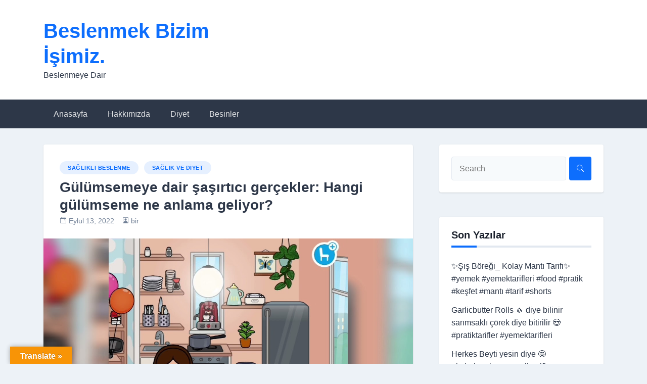

--- FILE ---
content_type: text/html; charset=UTF-8
request_url: https://birbeslenme.com/gulumsemeye-dair-sasirtici-gercekler-hangi-gulumseme-ne-anlama-geliyor/
body_size: 19068
content:
<!doctype html><html lang="tr" prefix="og: https://ogp.me/ns#"><head><script data-no-optimize="1">var litespeed_docref=sessionStorage.getItem("litespeed_docref");litespeed_docref&&(Object.defineProperty(document,"referrer",{get:function(){return litespeed_docref}}),sessionStorage.removeItem("litespeed_docref"));</script> <meta charset="UTF-8"><meta name="viewport" content="width=device-width, initial-scale=1"><link rel="profile" href="https://gmpg.org/xfn/11"><title>Gülümsemeye dair şaşırtıcı gerçekler: Hangi gülümseme ne anlama geliyor? - Beslenmek Bizim İşimiz.</title><meta name="description" content="Vücut dili kullanımının en belirgin özelliklerinden olan gülümsemenin farklı çeşitleri, altında farklı anlamlar barındırıyor. Tıpkı hissederek gülümsemenin ve"/><meta name="robots" content="index, follow, max-snippet:-1, max-video-preview:-1, max-image-preview:large"/><link rel="canonical" href="https://birbeslenme.com/gulumsemeye-dair-sasirtici-gercekler-hangi-gulumseme-ne-anlama-geliyor/" /><meta property="og:locale" content="tr_TR" /><meta property="og:type" content="article" /><meta property="og:title" content="Gülümsemeye dair şaşırtıcı gerçekler: Hangi gülümseme ne anlama geliyor? - Beslenmek Bizim İşimiz." /><meta property="og:description" content="Vücut dili kullanımının en belirgin özelliklerinden olan gülümsemenin farklı çeşitleri, altında farklı anlamlar barındırıyor. Tıpkı hissederek gülümsemenin ve" /><meta property="og:url" content="https://birbeslenme.com/gulumsemeye-dair-sasirtici-gercekler-hangi-gulumseme-ne-anlama-geliyor/" /><meta property="og:site_name" content="Beslenmek Bizim İşimiz." /><meta property="article:tag" content="Gülümsemeye dair şaşırtıcı gerçekler: Hangi gülümseme ne anlama geliyor?" /><meta property="article:section" content="Sağlıklı Beslenme" /><meta property="og:updated_time" content="2022-09-14T11:11:29+00:00" /><meta property="og:image" content="https://birbeslenme.com/wp-content/uploads/2021/11/yemek-tarifleri-xYBIbcJGudk.jpg" /><meta property="og:image:secure_url" content="https://birbeslenme.com/wp-content/uploads/2021/11/yemek-tarifleri-xYBIbcJGudk.jpg" /><meta property="og:image:width" content="1280" /><meta property="og:image:height" content="720" /><meta property="og:image:alt" content="yemek tarifleri" /><meta property="og:image:type" content="image/jpeg" /><meta property="article:published_time" content="2022-09-13T22:29:34+00:00" /><meta property="article:modified_time" content="2022-09-14T11:11:29+00:00" /><meta name="twitter:card" content="summary_large_image" /><meta name="twitter:title" content="Gülümsemeye dair şaşırtıcı gerçekler: Hangi gülümseme ne anlama geliyor? - Beslenmek Bizim İşimiz." /><meta name="twitter:description" content="Vücut dili kullanımının en belirgin özelliklerinden olan gülümsemenin farklı çeşitleri, altında farklı anlamlar barındırıyor. Tıpkı hissederek gülümsemenin ve" /><meta name="twitter:image" content="https://birbeslenme.com/wp-content/uploads/2021/11/yemek-tarifleri-xYBIbcJGudk.jpg" /><meta name="twitter:label1" content="Yazan" /><meta name="twitter:data1" content="bir" /><meta name="twitter:label2" content="Okuma süresi" /><meta name="twitter:data2" content="1 dakika" /> <script type="application/ld+json" class="rank-math-schema">{"@context":"https://schema.org","@graph":[{"@type":["Person","Organization"],"@id":"https://birbeslenme.com/#person","name":"bir"},{"@type":"WebSite","@id":"https://birbeslenme.com/#website","url":"https://birbeslenme.com","name":"bir","publisher":{"@id":"https://birbeslenme.com/#person"},"inLanguage":"tr"},{"@type":"ImageObject","@id":"https://birbeslenme.com/wp-content/uploads/2021/11/yemek-tarifleri-xYBIbcJGudk.jpg","url":"https://birbeslenme.com/wp-content/uploads/2021/11/yemek-tarifleri-xYBIbcJGudk.jpg","width":"1280","height":"720","caption":"yemek tarifleri","inLanguage":"tr"},{"@type":"WebPage","@id":"https://birbeslenme.com/gulumsemeye-dair-sasirtici-gercekler-hangi-gulumseme-ne-anlama-geliyor/#webpage","url":"https://birbeslenme.com/gulumsemeye-dair-sasirtici-gercekler-hangi-gulumseme-ne-anlama-geliyor/","name":"G\u00fcl\u00fcmsemeye dair \u015fa\u015f\u0131rt\u0131c\u0131 ger\u00e7ekler: Hangi g\u00fcl\u00fcmseme ne anlama geliyor? - Beslenmek Bizim \u0130\u015fimiz.","datePublished":"2022-09-13T22:29:34+00:00","dateModified":"2022-09-14T11:11:29+00:00","isPartOf":{"@id":"https://birbeslenme.com/#website"},"primaryImageOfPage":{"@id":"https://birbeslenme.com/wp-content/uploads/2021/11/yemek-tarifleri-xYBIbcJGudk.jpg"},"inLanguage":"tr"},{"@type":"Person","@id":"https://birbeslenme.com/author/bir/","name":"bir","url":"https://birbeslenme.com/author/bir/","image":{"@type":"ImageObject","@id":"https://birbeslenme.com/wp-content/litespeed/avatar/95938064ebc2853d75b449ba9561777f.jpg?ver=1768942447","url":"https://birbeslenme.com/wp-content/litespeed/avatar/95938064ebc2853d75b449ba9561777f.jpg?ver=1768942447","caption":"bir","inLanguage":"tr"}},{"@type":"BlogPosting","headline":"G\u00fcl\u00fcmsemeye dair \u015fa\u015f\u0131rt\u0131c\u0131 ger\u00e7ekler: Hangi g\u00fcl\u00fcmseme ne anlama geliyor? - Beslenmek Bizim \u0130\u015fimiz.","keywords":"G\u00fcl\u00fcmsemeye dair \u015fa\u015f\u0131rt\u0131c\u0131 ger\u00e7ekler: Hangi g\u00fcl\u00fcmseme ne anlama geliyor?","datePublished":"2022-09-13T22:29:34+00:00","dateModified":"2022-09-14T11:11:29+00:00","articleSection":"Sa\u011fl\u0131k ve Diyet, Sa\u011fl\u0131kl\u0131 Beslenme","author":{"@id":"https://birbeslenme.com/author/bir/","name":"bir"},"publisher":{"@id":"https://birbeslenme.com/#person"},"description":"V\u00fccut dili kullan\u0131m\u0131n\u0131n en belirgin \u00f6zelliklerinden olan g\u00fcl\u00fcmsemenin farkl\u0131 \u00e7e\u015fitleri, alt\u0131nda farkl\u0131 anlamlar bar\u0131nd\u0131r\u0131yor. T\u0131pk\u0131 hissederek g\u00fcl\u00fcmsemenin ve","name":"G\u00fcl\u00fcmsemeye dair \u015fa\u015f\u0131rt\u0131c\u0131 ger\u00e7ekler: Hangi g\u00fcl\u00fcmseme ne anlama geliyor? - Beslenmek Bizim \u0130\u015fimiz.","@id":"https://birbeslenme.com/gulumsemeye-dair-sasirtici-gercekler-hangi-gulumseme-ne-anlama-geliyor/#richSnippet","isPartOf":{"@id":"https://birbeslenme.com/gulumsemeye-dair-sasirtici-gercekler-hangi-gulumseme-ne-anlama-geliyor/#webpage"},"image":{"@id":"https://birbeslenme.com/wp-content/uploads/2021/11/yemek-tarifleri-xYBIbcJGudk.jpg"},"inLanguage":"tr","mainEntityOfPage":{"@id":"https://birbeslenme.com/gulumsemeye-dair-sasirtici-gercekler-hangi-gulumseme-ne-anlama-geliyor/#webpage"}}]}</script> <link rel='dns-prefetch' href='//static.addtoany.com' /><link rel='dns-prefetch' href='//translate.google.com' /><link rel='dns-prefetch' href='//www.googletagmanager.com' /><link rel='dns-prefetch' href='//fonts.googleapis.com' /><link rel='dns-prefetch' href='//pagead2.googlesyndication.com' /><link rel="alternate" type="application/rss+xml" title="Beslenmek Bizim İşimiz. &raquo; akışı" href="https://birbeslenme.com/feed/" /><link rel="alternate" type="application/rss+xml" title="Beslenmek Bizim İşimiz. &raquo; yorum akışı" href="https://birbeslenme.com/comments/feed/" /><link rel="alternate" type="application/rss+xml" title="Beslenmek Bizim İşimiz. &raquo; Gülümsemeye dair şaşırtıcı gerçekler: Hangi gülümseme ne anlama geliyor? yorum akışı" href="https://birbeslenme.com/gulumsemeye-dair-sasirtici-gercekler-hangi-gulumseme-ne-anlama-geliyor/feed/" /><link rel="alternate" title="oEmbed (JSON)" type="application/json+oembed" href="https://birbeslenme.com/wp-json/oembed/1.0/embed?url=https%3A%2F%2Fbirbeslenme.com%2Fgulumsemeye-dair-sasirtici-gercekler-hangi-gulumseme-ne-anlama-geliyor%2F" /><link rel="alternate" title="oEmbed (XML)" type="text/xml+oembed" href="https://birbeslenme.com/wp-json/oembed/1.0/embed?url=https%3A%2F%2Fbirbeslenme.com%2Fgulumsemeye-dair-sasirtici-gercekler-hangi-gulumseme-ne-anlama-geliyor%2F&#038;format=xml" />
<script id="birbe-ready" type="litespeed/javascript">window.advanced_ads_ready=function(e,a){a=a||"complete";var d=function(e){return"interactive"===a?"loading"!==e:"complete"===e};d(document.readyState)?e():document.addEventListener("readystatechange",(function(a){d(a.target.readyState)&&e()}),{once:"interactive"===a})},window.advanced_ads_ready_queue=window.advanced_ads_ready_queue||[]</script> <style id='wp-img-auto-sizes-contain-inline-css'>img:is([sizes=auto i],[sizes^="auto," i]){contain-intrinsic-size:3000px 1500px}
/*# sourceURL=wp-img-auto-sizes-contain-inline-css */</style><link data-optimized="2" rel="stylesheet" href="https://birbeslenme.com/wp-content/litespeed/css/bb756153981ee1320df86f0ea6296a05.css?ver=db461" /><style id='wp-block-image-inline-css'>.wp-block-image>a,.wp-block-image>figure>a{display:inline-block}.wp-block-image img{box-sizing:border-box;height:auto;max-width:100%;vertical-align:bottom}@media not (prefers-reduced-motion){.wp-block-image img.hide{visibility:hidden}.wp-block-image img.show{animation:show-content-image .4s}}.wp-block-image[style*=border-radius] img,.wp-block-image[style*=border-radius]>a{border-radius:inherit}.wp-block-image.has-custom-border img{box-sizing:border-box}.wp-block-image.aligncenter{text-align:center}.wp-block-image.alignfull>a,.wp-block-image.alignwide>a{width:100%}.wp-block-image.alignfull img,.wp-block-image.alignwide img{height:auto;width:100%}.wp-block-image .aligncenter,.wp-block-image .alignleft,.wp-block-image .alignright,.wp-block-image.aligncenter,.wp-block-image.alignleft,.wp-block-image.alignright{display:table}.wp-block-image .aligncenter>figcaption,.wp-block-image .alignleft>figcaption,.wp-block-image .alignright>figcaption,.wp-block-image.aligncenter>figcaption,.wp-block-image.alignleft>figcaption,.wp-block-image.alignright>figcaption{caption-side:bottom;display:table-caption}.wp-block-image .alignleft{float:left;margin:.5em 1em .5em 0}.wp-block-image .alignright{float:right;margin:.5em 0 .5em 1em}.wp-block-image .aligncenter{margin-left:auto;margin-right:auto}.wp-block-image :where(figcaption){margin-bottom:1em;margin-top:.5em}.wp-block-image.is-style-circle-mask img{border-radius:9999px}@supports ((-webkit-mask-image:none) or (mask-image:none)) or (-webkit-mask-image:none){.wp-block-image.is-style-circle-mask img{border-radius:0;-webkit-mask-image:url('data:image/svg+xml;utf8,<svg viewBox="0 0 100 100" xmlns="http://www.w3.org/2000/svg"><circle cx="50" cy="50" r="50"/></svg>');mask-image:url('data:image/svg+xml;utf8,<svg viewBox="0 0 100 100" xmlns="http://www.w3.org/2000/svg"><circle cx="50" cy="50" r="50"/></svg>');mask-mode:alpha;-webkit-mask-position:center;mask-position:center;-webkit-mask-repeat:no-repeat;mask-repeat:no-repeat;-webkit-mask-size:contain;mask-size:contain}}:root :where(.wp-block-image.is-style-rounded img,.wp-block-image .is-style-rounded img){border-radius:9999px}.wp-block-image figure{margin:0}.wp-lightbox-container{display:flex;flex-direction:column;position:relative}.wp-lightbox-container img{cursor:zoom-in}.wp-lightbox-container img:hover+button{opacity:1}.wp-lightbox-container button{align-items:center;backdrop-filter:blur(16px) saturate(180%);background-color:#5a5a5a40;border:none;border-radius:4px;cursor:zoom-in;display:flex;height:20px;justify-content:center;opacity:0;padding:0;position:absolute;right:16px;text-align:center;top:16px;width:20px;z-index:100}@media not (prefers-reduced-motion){.wp-lightbox-container button{transition:opacity .2s ease}}.wp-lightbox-container button:focus-visible{outline:3px auto #5a5a5a40;outline:3px auto -webkit-focus-ring-color;outline-offset:3px}.wp-lightbox-container button:hover{cursor:pointer;opacity:1}.wp-lightbox-container button:focus{opacity:1}.wp-lightbox-container button:focus,.wp-lightbox-container button:hover,.wp-lightbox-container button:not(:hover):not(:active):not(.has-background){background-color:#5a5a5a40;border:none}.wp-lightbox-overlay{box-sizing:border-box;cursor:zoom-out;height:100vh;left:0;overflow:hidden;position:fixed;top:0;visibility:hidden;width:100%;z-index:100000}.wp-lightbox-overlay .close-button{align-items:center;cursor:pointer;display:flex;justify-content:center;min-height:40px;min-width:40px;padding:0;position:absolute;right:calc(env(safe-area-inset-right) + 16px);top:calc(env(safe-area-inset-top) + 16px);z-index:5000000}.wp-lightbox-overlay .close-button:focus,.wp-lightbox-overlay .close-button:hover,.wp-lightbox-overlay .close-button:not(:hover):not(:active):not(.has-background){background:none;border:none}.wp-lightbox-overlay .lightbox-image-container{height:var(--wp--lightbox-container-height);left:50%;overflow:hidden;position:absolute;top:50%;transform:translate(-50%,-50%);transform-origin:top left;width:var(--wp--lightbox-container-width);z-index:9999999999}.wp-lightbox-overlay .wp-block-image{align-items:center;box-sizing:border-box;display:flex;height:100%;justify-content:center;margin:0;position:relative;transform-origin:0 0;width:100%;z-index:3000000}.wp-lightbox-overlay .wp-block-image img{height:var(--wp--lightbox-image-height);min-height:var(--wp--lightbox-image-height);min-width:var(--wp--lightbox-image-width);width:var(--wp--lightbox-image-width)}.wp-lightbox-overlay .wp-block-image figcaption{display:none}.wp-lightbox-overlay button{background:none;border:none}.wp-lightbox-overlay .scrim{background-color:#fff;height:100%;opacity:.9;position:absolute;width:100%;z-index:2000000}.wp-lightbox-overlay.active{visibility:visible}@media not (prefers-reduced-motion){.wp-lightbox-overlay.active{animation:turn-on-visibility .25s both}.wp-lightbox-overlay.active img{animation:turn-on-visibility .35s both}.wp-lightbox-overlay.show-closing-animation:not(.active){animation:turn-off-visibility .35s both}.wp-lightbox-overlay.show-closing-animation:not(.active) img{animation:turn-off-visibility .25s both}.wp-lightbox-overlay.zoom.active{animation:none;opacity:1;visibility:visible}.wp-lightbox-overlay.zoom.active .lightbox-image-container{animation:lightbox-zoom-in .4s}.wp-lightbox-overlay.zoom.active .lightbox-image-container img{animation:none}.wp-lightbox-overlay.zoom.active .scrim{animation:turn-on-visibility .4s forwards}.wp-lightbox-overlay.zoom.show-closing-animation:not(.active){animation:none}.wp-lightbox-overlay.zoom.show-closing-animation:not(.active) .lightbox-image-container{animation:lightbox-zoom-out .4s}.wp-lightbox-overlay.zoom.show-closing-animation:not(.active) .lightbox-image-container img{animation:none}.wp-lightbox-overlay.zoom.show-closing-animation:not(.active) .scrim{animation:turn-off-visibility .4s forwards}}@keyframes show-content-image{0%{visibility:hidden}99%{visibility:hidden}to{visibility:visible}}@keyframes turn-on-visibility{0%{opacity:0}to{opacity:1}}@keyframes turn-off-visibility{0%{opacity:1;visibility:visible}99%{opacity:0;visibility:visible}to{opacity:0;visibility:hidden}}@keyframes lightbox-zoom-in{0%{transform:translate(calc((-100vw + var(--wp--lightbox-scrollbar-width))/2 + var(--wp--lightbox-initial-left-position)),calc(-50vh + var(--wp--lightbox-initial-top-position))) scale(var(--wp--lightbox-scale))}to{transform:translate(-50%,-50%) scale(1)}}@keyframes lightbox-zoom-out{0%{transform:translate(-50%,-50%) scale(1);visibility:visible}99%{visibility:visible}to{transform:translate(calc((-100vw + var(--wp--lightbox-scrollbar-width))/2 + var(--wp--lightbox-initial-left-position)),calc(-50vh + var(--wp--lightbox-initial-top-position))) scale(var(--wp--lightbox-scale));visibility:hidden}}
/*# sourceURL=https://birbeslenme.com/wp-includes/blocks/image/style.min.css */</style><style id='global-styles-inline-css'>:root{--wp--preset--aspect-ratio--square: 1;--wp--preset--aspect-ratio--4-3: 4/3;--wp--preset--aspect-ratio--3-4: 3/4;--wp--preset--aspect-ratio--3-2: 3/2;--wp--preset--aspect-ratio--2-3: 2/3;--wp--preset--aspect-ratio--16-9: 16/9;--wp--preset--aspect-ratio--9-16: 9/16;--wp--preset--color--black: #000000;--wp--preset--color--cyan-bluish-gray: #abb8c3;--wp--preset--color--white: #ffffff;--wp--preset--color--pale-pink: #f78da7;--wp--preset--color--vivid-red: #cf2e2e;--wp--preset--color--luminous-vivid-orange: #ff6900;--wp--preset--color--luminous-vivid-amber: #fcb900;--wp--preset--color--light-green-cyan: #7bdcb5;--wp--preset--color--vivid-green-cyan: #00d084;--wp--preset--color--pale-cyan-blue: #8ed1fc;--wp--preset--color--vivid-cyan-blue: #0693e3;--wp--preset--color--vivid-purple: #9b51e0;--wp--preset--gradient--vivid-cyan-blue-to-vivid-purple: linear-gradient(135deg,rgb(6,147,227) 0%,rgb(155,81,224) 100%);--wp--preset--gradient--light-green-cyan-to-vivid-green-cyan: linear-gradient(135deg,rgb(122,220,180) 0%,rgb(0,208,130) 100%);--wp--preset--gradient--luminous-vivid-amber-to-luminous-vivid-orange: linear-gradient(135deg,rgb(252,185,0) 0%,rgb(255,105,0) 100%);--wp--preset--gradient--luminous-vivid-orange-to-vivid-red: linear-gradient(135deg,rgb(255,105,0) 0%,rgb(207,46,46) 100%);--wp--preset--gradient--very-light-gray-to-cyan-bluish-gray: linear-gradient(135deg,rgb(238,238,238) 0%,rgb(169,184,195) 100%);--wp--preset--gradient--cool-to-warm-spectrum: linear-gradient(135deg,rgb(74,234,220) 0%,rgb(151,120,209) 20%,rgb(207,42,186) 40%,rgb(238,44,130) 60%,rgb(251,105,98) 80%,rgb(254,248,76) 100%);--wp--preset--gradient--blush-light-purple: linear-gradient(135deg,rgb(255,206,236) 0%,rgb(152,150,240) 100%);--wp--preset--gradient--blush-bordeaux: linear-gradient(135deg,rgb(254,205,165) 0%,rgb(254,45,45) 50%,rgb(107,0,62) 100%);--wp--preset--gradient--luminous-dusk: linear-gradient(135deg,rgb(255,203,112) 0%,rgb(199,81,192) 50%,rgb(65,88,208) 100%);--wp--preset--gradient--pale-ocean: linear-gradient(135deg,rgb(255,245,203) 0%,rgb(182,227,212) 50%,rgb(51,167,181) 100%);--wp--preset--gradient--electric-grass: linear-gradient(135deg,rgb(202,248,128) 0%,rgb(113,206,126) 100%);--wp--preset--gradient--midnight: linear-gradient(135deg,rgb(2,3,129) 0%,rgb(40,116,252) 100%);--wp--preset--font-size--small: 13px;--wp--preset--font-size--medium: 20px;--wp--preset--font-size--large: 36px;--wp--preset--font-size--x-large: 42px;--wp--preset--spacing--20: 0.44rem;--wp--preset--spacing--30: 0.67rem;--wp--preset--spacing--40: 1rem;--wp--preset--spacing--50: 1.5rem;--wp--preset--spacing--60: 2.25rem;--wp--preset--spacing--70: 3.38rem;--wp--preset--spacing--80: 5.06rem;--wp--preset--shadow--natural: 6px 6px 9px rgba(0, 0, 0, 0.2);--wp--preset--shadow--deep: 12px 12px 50px rgba(0, 0, 0, 0.4);--wp--preset--shadow--sharp: 6px 6px 0px rgba(0, 0, 0, 0.2);--wp--preset--shadow--outlined: 6px 6px 0px -3px rgb(255, 255, 255), 6px 6px rgb(0, 0, 0);--wp--preset--shadow--crisp: 6px 6px 0px rgb(0, 0, 0);}:where(.is-layout-flex){gap: 0.5em;}:where(.is-layout-grid){gap: 0.5em;}body .is-layout-flex{display: flex;}.is-layout-flex{flex-wrap: wrap;align-items: center;}.is-layout-flex > :is(*, div){margin: 0;}body .is-layout-grid{display: grid;}.is-layout-grid > :is(*, div){margin: 0;}:where(.wp-block-columns.is-layout-flex){gap: 2em;}:where(.wp-block-columns.is-layout-grid){gap: 2em;}:where(.wp-block-post-template.is-layout-flex){gap: 1.25em;}:where(.wp-block-post-template.is-layout-grid){gap: 1.25em;}.has-black-color{color: var(--wp--preset--color--black) !important;}.has-cyan-bluish-gray-color{color: var(--wp--preset--color--cyan-bluish-gray) !important;}.has-white-color{color: var(--wp--preset--color--white) !important;}.has-pale-pink-color{color: var(--wp--preset--color--pale-pink) !important;}.has-vivid-red-color{color: var(--wp--preset--color--vivid-red) !important;}.has-luminous-vivid-orange-color{color: var(--wp--preset--color--luminous-vivid-orange) !important;}.has-luminous-vivid-amber-color{color: var(--wp--preset--color--luminous-vivid-amber) !important;}.has-light-green-cyan-color{color: var(--wp--preset--color--light-green-cyan) !important;}.has-vivid-green-cyan-color{color: var(--wp--preset--color--vivid-green-cyan) !important;}.has-pale-cyan-blue-color{color: var(--wp--preset--color--pale-cyan-blue) !important;}.has-vivid-cyan-blue-color{color: var(--wp--preset--color--vivid-cyan-blue) !important;}.has-vivid-purple-color{color: var(--wp--preset--color--vivid-purple) !important;}.has-black-background-color{background-color: var(--wp--preset--color--black) !important;}.has-cyan-bluish-gray-background-color{background-color: var(--wp--preset--color--cyan-bluish-gray) !important;}.has-white-background-color{background-color: var(--wp--preset--color--white) !important;}.has-pale-pink-background-color{background-color: var(--wp--preset--color--pale-pink) !important;}.has-vivid-red-background-color{background-color: var(--wp--preset--color--vivid-red) !important;}.has-luminous-vivid-orange-background-color{background-color: var(--wp--preset--color--luminous-vivid-orange) !important;}.has-luminous-vivid-amber-background-color{background-color: var(--wp--preset--color--luminous-vivid-amber) !important;}.has-light-green-cyan-background-color{background-color: var(--wp--preset--color--light-green-cyan) !important;}.has-vivid-green-cyan-background-color{background-color: var(--wp--preset--color--vivid-green-cyan) !important;}.has-pale-cyan-blue-background-color{background-color: var(--wp--preset--color--pale-cyan-blue) !important;}.has-vivid-cyan-blue-background-color{background-color: var(--wp--preset--color--vivid-cyan-blue) !important;}.has-vivid-purple-background-color{background-color: var(--wp--preset--color--vivid-purple) !important;}.has-black-border-color{border-color: var(--wp--preset--color--black) !important;}.has-cyan-bluish-gray-border-color{border-color: var(--wp--preset--color--cyan-bluish-gray) !important;}.has-white-border-color{border-color: var(--wp--preset--color--white) !important;}.has-pale-pink-border-color{border-color: var(--wp--preset--color--pale-pink) !important;}.has-vivid-red-border-color{border-color: var(--wp--preset--color--vivid-red) !important;}.has-luminous-vivid-orange-border-color{border-color: var(--wp--preset--color--luminous-vivid-orange) !important;}.has-luminous-vivid-amber-border-color{border-color: var(--wp--preset--color--luminous-vivid-amber) !important;}.has-light-green-cyan-border-color{border-color: var(--wp--preset--color--light-green-cyan) !important;}.has-vivid-green-cyan-border-color{border-color: var(--wp--preset--color--vivid-green-cyan) !important;}.has-pale-cyan-blue-border-color{border-color: var(--wp--preset--color--pale-cyan-blue) !important;}.has-vivid-cyan-blue-border-color{border-color: var(--wp--preset--color--vivid-cyan-blue) !important;}.has-vivid-purple-border-color{border-color: var(--wp--preset--color--vivid-purple) !important;}.has-vivid-cyan-blue-to-vivid-purple-gradient-background{background: var(--wp--preset--gradient--vivid-cyan-blue-to-vivid-purple) !important;}.has-light-green-cyan-to-vivid-green-cyan-gradient-background{background: var(--wp--preset--gradient--light-green-cyan-to-vivid-green-cyan) !important;}.has-luminous-vivid-amber-to-luminous-vivid-orange-gradient-background{background: var(--wp--preset--gradient--luminous-vivid-amber-to-luminous-vivid-orange) !important;}.has-luminous-vivid-orange-to-vivid-red-gradient-background{background: var(--wp--preset--gradient--luminous-vivid-orange-to-vivid-red) !important;}.has-very-light-gray-to-cyan-bluish-gray-gradient-background{background: var(--wp--preset--gradient--very-light-gray-to-cyan-bluish-gray) !important;}.has-cool-to-warm-spectrum-gradient-background{background: var(--wp--preset--gradient--cool-to-warm-spectrum) !important;}.has-blush-light-purple-gradient-background{background: var(--wp--preset--gradient--blush-light-purple) !important;}.has-blush-bordeaux-gradient-background{background: var(--wp--preset--gradient--blush-bordeaux) !important;}.has-luminous-dusk-gradient-background{background: var(--wp--preset--gradient--luminous-dusk) !important;}.has-pale-ocean-gradient-background{background: var(--wp--preset--gradient--pale-ocean) !important;}.has-electric-grass-gradient-background{background: var(--wp--preset--gradient--electric-grass) !important;}.has-midnight-gradient-background{background: var(--wp--preset--gradient--midnight) !important;}.has-small-font-size{font-size: var(--wp--preset--font-size--small) !important;}.has-medium-font-size{font-size: var(--wp--preset--font-size--medium) !important;}.has-large-font-size{font-size: var(--wp--preset--font-size--large) !important;}.has-x-large-font-size{font-size: var(--wp--preset--font-size--x-large) !important;}
/*# sourceURL=global-styles-inline-css */</style><style id='classic-theme-styles-inline-css'>/*! This file is auto-generated */
.wp-block-button__link{color:#fff;background-color:#32373c;border-radius:9999px;box-shadow:none;text-decoration:none;padding:calc(.667em + 2px) calc(1.333em + 2px);font-size:1.125em}.wp-block-file__button{background:#32373c;color:#fff;text-decoration:none}
/*# sourceURL=/wp-includes/css/classic-themes.min.css */</style> <script type="litespeed/javascript" data-src="https://birbeslenme.com/wp-includes/js/jquery/jquery.min.js" id="jquery-core-js"></script> <script id="addtoany-core-js-before" type="litespeed/javascript">window.a2a_config=window.a2a_config||{};a2a_config.callbacks=[];a2a_config.overlays=[];a2a_config.templates={};a2a_localize={Share:"Share",Save:"Save",Subscribe:"Subscribe",Email:"Email",Bookmark:"Bookmark",ShowAll:"Show all",ShowLess:"Show less",FindServices:"Find service(s)",FindAnyServiceToAddTo:"Instantly find any service to add to",PoweredBy:"Powered by",ShareViaEmail:"Share via email",SubscribeViaEmail:"Subscribe via email",BookmarkInYourBrowser:"Bookmark in your browser",BookmarkInstructions:"Press Ctrl+D or \u2318+D to bookmark this page",AddToYourFavorites:"Add to your favorites",SendFromWebOrProgram:"Send from any email address or email program",EmailProgram:"Email program",More:"More&#8230;",ThanksForSharing:"Thanks for sharing!",ThanksForFollowing:"Thanks for following!"}</script> <script defer src="https://static.addtoany.com/menu/page.js" id="addtoany-core-js"></script> <script id="cookie-notice-front-js-before" type="litespeed/javascript">var cnArgs={"ajaxUrl":"https:\/\/birbeslenme.com\/wp-admin\/admin-ajax.php","nonce":"b3fd08e75e","hideEffect":"fade","position":"bottom","onScroll":!1,"onScrollOffset":100,"onClick":!1,"cookieName":"cookie_notice_accepted","cookieTime":2592000,"cookieTimeRejected":2592000,"globalCookie":!1,"redirection":!0,"cache":!0,"revokeCookies":!1,"revokeCookiesOpt":"automatic"}</script> 
 <script type="litespeed/javascript" data-src="https://www.googletagmanager.com/gtag/js?id=G-Y238J7FQFN" id="google_gtagjs-js"></script> <script id="google_gtagjs-js-after" type="litespeed/javascript">window.dataLayer=window.dataLayer||[];function gtag(){dataLayer.push(arguments)}
gtag("set","linker",{"domains":["birbeslenme.com"]});gtag("js",new Date());gtag("set","developer_id.dZTNiMT",!0);gtag("config","G-Y238J7FQFN")</script> <link rel="https://api.w.org/" href="https://birbeslenme.com/wp-json/" /><link rel="alternate" title="JSON" type="application/json" href="https://birbeslenme.com/wp-json/wp/v2/posts/2727" /><link rel="EditURI" type="application/rsd+xml" title="RSD" href="https://birbeslenme.com/xmlrpc.php?rsd" /><meta name="generator" content="WordPress 6.9" /><meta name="generator" content="Everest Forms 3.4.1" /><link rel='shortlink' href='https://birbeslenme.com/?p=2727' /><style>p.hello{font-size:12px;color:darkgray;}#google_language_translator,#flags{text-align:left;}#google_language_translator{clear:both;}#flags{width:165px;}#flags a{display:inline-block;margin-right:2px;}#google_language_translator{width:auto!important;}div.skiptranslate.goog-te-gadget{display:inline!important;}.goog-tooltip{display: none!important;}.goog-tooltip:hover{display: none!important;}.goog-text-highlight{background-color:transparent!important;border:none!important;box-shadow:none!important;}#google_language_translator{display:none;}#google_language_translator select.goog-te-combo{color:#32373c;}div.skiptranslate{display:none!important;}body{top:0px!important;}#goog-gt-{display:none!important;}font font{background-color:transparent!important;box-shadow:none!important;position:initial!important;}#glt-translate-trigger{left:20px;right:auto;}#glt-translate-trigger > span{color:#ffffff;}#glt-translate-trigger{background:#f89406;}.goog-te-gadget .goog-te-combo{width:100%;}</style><meta name="generator" content="Site Kit by Google 1.170.0" /><link rel="pingback" href="https://birbeslenme.com/xmlrpc.php"><meta name="google-adsense-platform-account" content="ca-host-pub-2644536267352236"><meta name="google-adsense-platform-domain" content="sitekit.withgoogle.com">
<style>.recentcomments a{display:inline !important;padding:0 !important;margin:0 !important;}</style> <script type="litespeed/javascript" data-src="https://pagead2.googlesyndication.com/pagead/js/adsbygoogle.js?client=ca-pub-3751617410279276&amp;host=ca-host-pub-2644536267352236" crossorigin="anonymous"></script>  <script  type="litespeed/javascript" data-src="https://pagead2.googlesyndication.com/pagead/js/adsbygoogle.js?client=ca-pub-3751617410279276" crossorigin="anonymous"></script><link rel="icon" href="https://birbeslenme.com/wp-content/uploads/2021/07/cropped-asi-32x32.jpg" sizes="32x32" /><link rel="icon" href="https://birbeslenme.com/wp-content/uploads/2021/07/cropped-asi-192x192.jpg" sizes="192x192" /><link rel="apple-touch-icon" href="https://birbeslenme.com/wp-content/uploads/2021/07/cropped-asi-180x180.jpg" /><meta name="msapplication-TileImage" content="https://birbeslenme.com/wp-content/uploads/2021/07/cropped-asi-270x270.jpg" /></head><body class="wp-singular post-template-default single single-post postid-2727 single-format-standard wp-theme-newsbook cookies-not-set everest-forms-no-js no-sidebar antialiased aa-prefix-birbe-"><div id="page" class="site">
<a class="skip-link screen-reader-text" href="#primary">Skip to content</a><header id="masthead" class="site-header"><div class="main-header-bar nb-header-design-1"><div class="container"><div class="row align-items-center site-header-row"><div class="col-md-4"><div class="site-branding"><p class="site-title"><a href="https://birbeslenme.com/" rel="home">Beslenmek Bizim İşimiz.</a></p><p class="site-description">Beslenmeye Dair</p></div></div><div class="col-md-8"></div></div></div></div></header><div class="main-header-nav-bar nb-header-design-1"><div class="container"><div class="row align-items-center primary-nav-row"><div class="col-md-12"><nav id="site-navigation" class="main-navigation">
<button class="menu-toggle" aria-controls="primary-menu" aria-expanded="false">Primary Menu</button><div class="menu-ana-container"><ul id="primary-menu" class="menu"><li id="menu-item-526" class="menu-item menu-item-type-custom menu-item-object-custom menu-item-526"><a href="/">Anasayfa</a></li><li id="menu-item-522" class="menu-item menu-item-type-post_type menu-item-object-page menu-item-has-children menu-item-522"><a href="https://birbeslenme.com/hakkimizda/">Hakkımızda</a><ul class="sub-menu"><li id="menu-item-523" class="menu-item menu-item-type-post_type menu-item-object-page menu-item-523"><a href="https://birbeslenme.com/iletisim/">İletişim</a></li><li id="menu-item-521" class="menu-item menu-item-type-post_type menu-item-object-page menu-item-privacy-policy menu-item-521"><a rel="privacy-policy" href="https://birbeslenme.com/privacy-policy/">Gizlilik Politikamız</a></li></ul></li><li id="menu-item-524" class="menu-item menu-item-type-taxonomy menu-item-object-category menu-item-524"><a href="https://birbeslenme.com/kat/diyet/">Diyet</a></li><li id="menu-item-525" class="menu-item menu-item-type-taxonomy menu-item-object-category menu-item-525"><a href="https://birbeslenme.com/kat/besinler/">Besinler</a></li></ul></div></nav></div></div></div></div><div id="main-content"><div class="container"><div class="row justify-content-center"><div class="col-md-8 content-area"><main id="primary" class="site-main"><article id="post-2727" class="nb-post-with-content post-2727 post type-post status-publish format-standard has-post-thumbnail hentry category-saglikli-beslenme category-saglik-ve-diyet tag-gulumsemeye-dair-sasirtici-gercekler-hangi-gulumseme-ne-anlama-geliyor"><div class="nb-card-content"><header class="entry-header">
<span class="cat-links"><a href="https://birbeslenme.com/kat/saglikli-beslenme/" rel="category tag">Sağlıklı Beslenme</a>&nbsp;<a href="https://birbeslenme.com/kat/saglik-ve-diyet/" rel="category tag">Sağlık ve Diyet</a></span><h1 class="entry-title">Gülümsemeye dair şaşırtıcı gerçekler: Hangi gülümseme ne anlama geliyor?</h1><div class="entry-meta">
<span class="posted-on"><svg width="1em" height="1em" viewBox="0 0 16 16" class="bi bi-calendar-event" fill="currentColor" xmlns="http://www.w3.org/2000/svg">
<path fill-rule="evenodd" d="M1 4v10a1 1 0 0 0 1 1h12a1 1 0 0 0 1-1V4H1zm1-3a2 2 0 0 0-2 2v11a2 2 0 0 0 2 2h12a2 2 0 0 0 2-2V3a2 2 0 0 0-2-2H2z"/>
<path fill-rule="evenodd" d="M3.5 0a.5.5 0 0 1 .5.5V1a.5.5 0 0 1-1 0V.5a.5.5 0 0 1 .5-.5zm9 0a.5.5 0 0 1 .5.5V1a.5.5 0 0 1-1 0V.5a.5.5 0 0 1 .5-.5z"/>
<rect width="2" height="2" x="11" y="6" rx=".5"/>
</svg><a href="https://birbeslenme.com/gulumsemeye-dair-sasirtici-gercekler-hangi-gulumseme-ne-anlama-geliyor/" rel="bookmark"><time class="entry-date published" datetime="2022-09-13T22:29:34+00:00">Eylül 13, 2022</time><time class="updated" datetime="2022-09-14T11:11:29+00:00">Eylül 14, 2022</time></a></span><span class="byline"><svg width="1em" height="1em" viewBox="0 0 16 16" class="bi bi-person-square" fill="currentColor" xmlns="http://www.w3.org/2000/svg">
<path fill-rule="evenodd" d="M14 1H2a1 1 0 0 0-1 1v12a1 1 0 0 0 1 1h12a1 1 0 0 0 1-1V2a1 1 0 0 0-1-1zM2 0a2 2 0 0 0-2 2v12a2 2 0 0 0 2 2h12a2 2 0 0 0 2-2V2a2 2 0 0 0-2-2H2z"/>
<path fill-rule="evenodd" d="M2 15v-1c0-1 1-4 6-4s6 3 6 4v1H2zm6-6a3 3 0 1 0 0-6 3 3 0 0 0 0 6z"/>
</svg><span class="author vcard"><a class="url fn n" href="https://birbeslenme.com/author/bir/">bir</a></span></span></div></header><div class="post-thumbnail">
<img data-lazyloaded="1" src="[data-uri]" width="1280" height="720" data-src="https://birbeslenme.com/wp-content/uploads/2021/11/yemek-tarifleri-xYBIbcJGudk.jpg" class="attachment-post-thumbnail size-post-thumbnail wp-post-image" alt="yemek tarifleri" decoding="async" fetchpriority="high" data-srcset="https://birbeslenme.com/wp-content/uploads/2021/11/yemek-tarifleri-xYBIbcJGudk.jpg 1280w, https://birbeslenme.com/wp-content/uploads/2021/11/yemek-tarifleri-xYBIbcJGudk-300x169.jpg 300w, https://birbeslenme.com/wp-content/uploads/2021/11/yemek-tarifleri-xYBIbcJGudk-1024x576.jpg 1024w, https://birbeslenme.com/wp-content/uploads/2021/11/yemek-tarifleri-xYBIbcJGudk-768x432.jpg 768w" data-sizes="(max-width: 1280px) 100vw, 1280px" /></div><div class="entry-content"><div class="birbe-icerikten-once" id="birbe-1537915817"><script type="litespeed/javascript" data-src="//pagead2.googlesyndication.com/pagead/js/adsbygoogle.js?client=ca-pub-3751617410279276" crossorigin="anonymous"></script><ins class="adsbygoogle" style="display:block;" data-ad-client="ca-pub-3751617410279276"
data-ad-slot="4765838145"
data-ad-format="auto"></ins> <script type="litespeed/javascript">(adsbygoogle=window.adsbygoogle||[]).push({})</script> </div><h1>Gülümsemeye dair şaşırtıcı gerçekler: Hangi gülümseme ne anlama geliyor?</h1><p>Vücut dili kullanımının en belirgin özelliklerinden olan gülümsemenin farklı çeşitleri, altında farklı anlamlar barındırıyor. Tıpkı hissederek gülümsemenin ve mutlu olmadığımız halde gülümsemenin karşımızdaki kişiler tarafından hissedilebiliyor olması gibi, nasıl güldüğümüzün de karşımızdaki kişiler tarafından algılanış biçimi farklılıklar gösterebiliyor.</p><div class="birbe-son" id="birbe-1684281535"><script type="litespeed/javascript" data-src="//pagead2.googlesyndication.com/pagead/js/adsbygoogle.js?client=ca-pub-3751617410279276" crossorigin="anonymous"></script><ins class="adsbygoogle" style="display:block;" data-ad-client="ca-pub-3751617410279276"
data-ad-slot="4765838145"
data-ad-format="auto"></ins> <script type="litespeed/javascript">(adsbygoogle=window.adsbygoogle||[]).push({})</script> </div><p>Dudakları kapatarak gülümsemek</p><p>&nbsp;</p><p>Dudaklar kapalı şekilde gülümsemek, gülümsemenin en yaygın olarak kullanılan çeşitlerinden biri. Kolay yapılabiliyor olması, gülümsemek istemediğimiz ancak gülümsememiz gereken durumlarda karşı tarafa kibar ve nazik bir tepki vermeyi daha kolay hale getiriyor. Dudaklar kapalı olarak gülümsemek, çoğunlukla samimi algılanmayan bir gülümseme biçimi. Gerçekten hissederek gülümseyen kişilerden dişlerini göstererek gülümsemelerini bekliyoruz. Her ne kadar orta dereceli bir samimiyet belirtisi olarak algılansa da, karşımızdaki kişinin gülümserken dişlerinin beyazlığına güvenmiyor oluşunun ya da dişlerindeki problemleri gizlemek isteyişinin de dudaklarını sıkı şekilde kapatarak gülümsemeyi tercih etmesinin sebebi olduğunu da aklımızın bir köşesinde bulundurmakta fayda var.</p><p>Kendini beğenmiş gülümseme</p><figure id="attachment_2464" aria-describedby="caption-attachment-2464" style="width: 300px" class="wp-caption alignnone"><img data-lazyloaded="1" src="[data-uri]" decoding="async" class="size-medium wp-image-2464" data-src="https://birbeslenme.com/wp-content/uploads/2021/11/rmasin-f09f8cb8-pratik-sekil-verme-yontemi-ile-mayasiz-pisi-tarifi-4VNsOk7dCko-300x169.jpg" alt="Gülümsemeye dair şaşırtıcı gerçekler: Hangi gülümseme ne anlama geliyor?" width="300" height="169" data-srcset="https://birbeslenme.com/wp-content/uploads/2021/11/rmasin-f09f8cb8-pratik-sekil-verme-yontemi-ile-mayasiz-pisi-tarifi-4VNsOk7dCko-300x169.jpg 300w, https://birbeslenme.com/wp-content/uploads/2021/11/rmasin-f09f8cb8-pratik-sekil-verme-yontemi-ile-mayasiz-pisi-tarifi-4VNsOk7dCko-1024x576.jpg 1024w, https://birbeslenme.com/wp-content/uploads/2021/11/rmasin-f09f8cb8-pratik-sekil-verme-yontemi-ile-mayasiz-pisi-tarifi-4VNsOk7dCko-768x432.jpg 768w, https://birbeslenme.com/wp-content/uploads/2021/11/rmasin-f09f8cb8-pratik-sekil-verme-yontemi-ile-mayasiz-pisi-tarifi-4VNsOk7dCko.jpg 1280w" data-sizes="(max-width: 300px) 100vw, 300px" /><figcaption id="caption-attachment-2464" class="wp-caption-text">Gülümsemeye dair şaşırtıcı gerçekler: Hangi gülümseme ne anlama geliyor?</figcaption></figure><p>Kendini beğenmiş ve odağın kendisinde olmasını isteyen insanların çoklukla kullandığı bu gülümseme çeşidinde, dudaklar genelde kapalı ve gülümseme sağa ya da sola çekilmiş olarak bulunuyor. Zaman zaman dudakların aralık olduğu ya da üst dudağın biraz daha kalkık tutulduğu durumlarda da gözlenebiliyor. Dudaklarla birlikte kaşlarda da bir tarafı kaldırmak gülümsemeyi tamamlayıcı olarak kullanılabiliyor.</p><p>Kendini beğenmiş şekilde gülümseyen insanların bir çoğu bulunduğu ortamda lider konumunda olmak isteyen ve odak noktası olmak isteyen kişiler. Kalabalık bir ortamda iletişim kurduğunuz kişilere bir süreliğine bu şekilde gülümsemeye devam ettiğinizde sizinle konuşurken çok daha dikkatli ve gergin olduklarını hissedebilirsiniz.</p><p>Yarım gülümseme</p><p>&nbsp;</p><p>Kendini beğenmiş gülümsemeye oldukça benzeyen bu gülümseme türü, asimetrik bir görüntü yarattığı ve tam olarak ne yaptığınızın anlaşılmaması nedeniyle en karmaşık ve en farklı tepkiler alabileceğiniz gülümseme çeşidi. Kendine güven, utanma, ilgi, kızgınlık, dominantlık gibi birbirinden çok farklı duyguları yansıtabiliyor.</p><p>Ağız açık gülümseme</p><p>&nbsp;</p><p>Ağız açık olarak gülümseme, dişlerin tamamının gösterildiği gülümseme çeşidinden farklı olarak, kahkaha atarken çekilmiş bir fotoğraf görüntüsünü andırır. Bu gülümseme de, şaşırtıcı şekilde çoğunlukla yapay ve samimiyetsiz bir imaj yansıtır. Her ne kadar yapay olsa da, bu şekilde gülümseyen kişiler çoğunlukla umursamaz, ben merkezci ve eğlenceli kişiler olarak tanımlanır. Özellikle fotoğraflarda fotojenik görünmenin en kolay yollarından biri, tüm dişleri göstermek ve ağzınızı olabildiğince açmak. Tabii ki öğle yemeğinde dişinizde maydanoz kalmadığından ve dişlerinizin yeterince beyaz olduğundan emin olduktan sonra:)</p><div class="addtoany_share_save_container addtoany_content addtoany_content_bottom"><div class="a2a_kit a2a_kit_size_32 addtoany_list" data-a2a-url="https://birbeslenme.com/gulumsemeye-dair-sasirtici-gercekler-hangi-gulumseme-ne-anlama-geliyor/" data-a2a-title="Gülümsemeye dair şaşırtıcı gerçekler: Hangi gülümseme ne anlama geliyor?"><a class="a2a_button_facebook" href="https://www.addtoany.com/add_to/facebook?linkurl=https%3A%2F%2Fbirbeslenme.com%2Fgulumsemeye-dair-sasirtici-gercekler-hangi-gulumseme-ne-anlama-geliyor%2F&amp;linkname=G%C3%BCl%C3%BCmsemeye%20dair%20%C5%9Fa%C5%9F%C4%B1rt%C4%B1c%C4%B1%20ger%C3%A7ekler%3A%20Hangi%20g%C3%BCl%C3%BCmseme%20ne%20anlama%20geliyor%3F" title="Facebook" rel="nofollow noopener" target="_blank"></a><a class="a2a_button_twitter" href="https://www.addtoany.com/add_to/twitter?linkurl=https%3A%2F%2Fbirbeslenme.com%2Fgulumsemeye-dair-sasirtici-gercekler-hangi-gulumseme-ne-anlama-geliyor%2F&amp;linkname=G%C3%BCl%C3%BCmsemeye%20dair%20%C5%9Fa%C5%9F%C4%B1rt%C4%B1c%C4%B1%20ger%C3%A7ekler%3A%20Hangi%20g%C3%BCl%C3%BCmseme%20ne%20anlama%20geliyor%3F" title="Twitter" rel="nofollow noopener" target="_blank"></a><a class="a2a_button_pinterest" href="https://www.addtoany.com/add_to/pinterest?linkurl=https%3A%2F%2Fbirbeslenme.com%2Fgulumsemeye-dair-sasirtici-gercekler-hangi-gulumseme-ne-anlama-geliyor%2F&amp;linkname=G%C3%BCl%C3%BCmsemeye%20dair%20%C5%9Fa%C5%9F%C4%B1rt%C4%B1c%C4%B1%20ger%C3%A7ekler%3A%20Hangi%20g%C3%BCl%C3%BCmseme%20ne%20anlama%20geliyor%3F" title="Pinterest" rel="nofollow noopener" target="_blank"></a><a class="a2a_button_tumblr" href="https://www.addtoany.com/add_to/tumblr?linkurl=https%3A%2F%2Fbirbeslenme.com%2Fgulumsemeye-dair-sasirtici-gercekler-hangi-gulumseme-ne-anlama-geliyor%2F&amp;linkname=G%C3%BCl%C3%BCmsemeye%20dair%20%C5%9Fa%C5%9F%C4%B1rt%C4%B1c%C4%B1%20ger%C3%A7ekler%3A%20Hangi%20g%C3%BCl%C3%BCmseme%20ne%20anlama%20geliyor%3F" title="Tumblr" rel="nofollow noopener" target="_blank"></a><a class="a2a_button_blogger" href="https://www.addtoany.com/add_to/blogger?linkurl=https%3A%2F%2Fbirbeslenme.com%2Fgulumsemeye-dair-sasirtici-gercekler-hangi-gulumseme-ne-anlama-geliyor%2F&amp;linkname=G%C3%BCl%C3%BCmsemeye%20dair%20%C5%9Fa%C5%9F%C4%B1rt%C4%B1c%C4%B1%20ger%C3%A7ekler%3A%20Hangi%20g%C3%BCl%C3%BCmseme%20ne%20anlama%20geliyor%3F" title="Blogger" rel="nofollow noopener" target="_blank"></a><a class="a2a_button_buffer" href="https://www.addtoany.com/add_to/buffer?linkurl=https%3A%2F%2Fbirbeslenme.com%2Fgulumsemeye-dair-sasirtici-gercekler-hangi-gulumseme-ne-anlama-geliyor%2F&amp;linkname=G%C3%BCl%C3%BCmsemeye%20dair%20%C5%9Fa%C5%9F%C4%B1rt%C4%B1c%C4%B1%20ger%C3%A7ekler%3A%20Hangi%20g%C3%BCl%C3%BCmseme%20ne%20anlama%20geliyor%3F" title="Buffer" rel="nofollow noopener" target="_blank"></a><a class="a2a_button_diigo" href="https://www.addtoany.com/add_to/diigo?linkurl=https%3A%2F%2Fbirbeslenme.com%2Fgulumsemeye-dair-sasirtici-gercekler-hangi-gulumseme-ne-anlama-geliyor%2F&amp;linkname=G%C3%BCl%C3%BCmsemeye%20dair%20%C5%9Fa%C5%9F%C4%B1rt%C4%B1c%C4%B1%20ger%C3%A7ekler%3A%20Hangi%20g%C3%BCl%C3%BCmseme%20ne%20anlama%20geliyor%3F" title="Diigo" rel="nofollow noopener" target="_blank"></a><a class="a2a_button_instapaper" href="https://www.addtoany.com/add_to/instapaper?linkurl=https%3A%2F%2Fbirbeslenme.com%2Fgulumsemeye-dair-sasirtici-gercekler-hangi-gulumseme-ne-anlama-geliyor%2F&amp;linkname=G%C3%BCl%C3%BCmsemeye%20dair%20%C5%9Fa%C5%9F%C4%B1rt%C4%B1c%C4%B1%20ger%C3%A7ekler%3A%20Hangi%20g%C3%BCl%C3%BCmseme%20ne%20anlama%20geliyor%3F" title="Instapaper" rel="nofollow noopener" target="_blank"></a><a class="a2a_button_myspace" href="https://www.addtoany.com/add_to/myspace?linkurl=https%3A%2F%2Fbirbeslenme.com%2Fgulumsemeye-dair-sasirtici-gercekler-hangi-gulumseme-ne-anlama-geliyor%2F&amp;linkname=G%C3%BCl%C3%BCmsemeye%20dair%20%C5%9Fa%C5%9F%C4%B1rt%C4%B1c%C4%B1%20ger%C3%A7ekler%3A%20Hangi%20g%C3%BCl%C3%BCmseme%20ne%20anlama%20geliyor%3F" title="MySpace" rel="nofollow noopener" target="_blank"></a><a class="a2a_button_odnoklassniki" href="https://www.addtoany.com/add_to/odnoklassniki?linkurl=https%3A%2F%2Fbirbeslenme.com%2Fgulumsemeye-dair-sasirtici-gercekler-hangi-gulumseme-ne-anlama-geliyor%2F&amp;linkname=G%C3%BCl%C3%BCmsemeye%20dair%20%C5%9Fa%C5%9F%C4%B1rt%C4%B1c%C4%B1%20ger%C3%A7ekler%3A%20Hangi%20g%C3%BCl%C3%BCmseme%20ne%20anlama%20geliyor%3F" title="Odnoklassniki" rel="nofollow noopener" target="_blank"></a><a class="a2a_button_vk" href="https://www.addtoany.com/add_to/vk?linkurl=https%3A%2F%2Fbirbeslenme.com%2Fgulumsemeye-dair-sasirtici-gercekler-hangi-gulumseme-ne-anlama-geliyor%2F&amp;linkname=G%C3%BCl%C3%BCmsemeye%20dair%20%C5%9Fa%C5%9F%C4%B1rt%C4%B1c%C4%B1%20ger%C3%A7ekler%3A%20Hangi%20g%C3%BCl%C3%BCmseme%20ne%20anlama%20geliyor%3F" title="VK" rel="nofollow noopener" target="_blank"></a><a class="a2a_dd addtoany_share_save addtoany_share" href="https://www.addtoany.com/share"></a></div></div><div class="birbe-son_2" id="birbe-2893064691"><script type="litespeed/javascript" data-src="//pagead2.googlesyndication.com/pagead/js/adsbygoogle.js?client=ca-pub-3751617410279276" crossorigin="anonymous"></script><ins class="adsbygoogle" style="display:block;" data-ad-client="ca-pub-3751617410279276"
data-ad-slot="4765838145"
data-ad-format="auto"></ins> <script type="litespeed/javascript">(adsbygoogle=window.adsbygoogle||[]).push({})</script> </div></div><div class="clearfix"></div></div></article><div class="clearfix"></div><ul class="default-theme-post-navigation"><li class="theme-nav-previous"><a href="https://birbeslenme.com/yemek-tarifi-sepeti-%e2%9c%93-imam-bayildi-ismini-nereden-aldi-2/" rel="prev"><span class="meta-nav">&larr;</span> Previous</a></li><li class="theme-nav-next"><a href="https://birbeslenme.com/sicak-pidebol-baharatli-ciger-kavurmabol-soganli-ezme-domates-salatasi/" rel="next">Next <span class="meta-nav">&rarr;</span></a></li></ul><div id="comments" class="comments-area"><div id="respond" class="comment-respond"><h3 id="reply-title" class="comment-reply-title">Bir yanıt yazın <small><a rel="nofollow" id="cancel-comment-reply-link" href="/gulumsemeye-dair-sasirtici-gercekler-hangi-gulumseme-ne-anlama-geliyor/#respond" style="display:none;">Yanıtı iptal et</a></small></h3><form action="https://birbeslenme.com/wp-comments-post.php" method="post" id="commentform" class="comment-form"><p class="comment-notes"><span id="email-notes">E-posta adresiniz yayınlanmayacak.</span> <span class="required-field-message">Gerekli alanlar <span class="required">*</span> ile işaretlenmişlerdir</span></p><p class="comment-form-comment"><label for="comment">Yorum <span class="required">*</span></label><textarea id="comment" name="comment" cols="45" rows="8" maxlength="65525" required></textarea></p><p class="comment-form-author"><label for="author">Ad <span class="required">*</span></label> <input id="author" name="author" type="text" value="" size="30" maxlength="245" autocomplete="name" required /></p><p class="comment-form-email"><label for="email">E-posta <span class="required">*</span></label> <input id="email" name="email" type="email" value="" size="30" maxlength="100" aria-describedby="email-notes" autocomplete="email" required /></p><p class="comment-form-url"><label for="url">İnternet sitesi</label> <input id="url" name="url" type="url" value="" size="30" maxlength="200" autocomplete="url" /></p><p class="comment-form-cookies-consent"><input id="wp-comment-cookies-consent" name="wp-comment-cookies-consent" type="checkbox" value="yes" /> <label for="wp-comment-cookies-consent">Daha sonraki yorumlarımda kullanılması için adım, e-posta adresim ve site adresim bu tarayıcıya kaydedilsin.</label></p><p class="form-submit"><input name="submit" type="submit" id="submit" class="submit" value="Yorum gönder" /> <input type='hidden' name='comment_post_ID' value='2727' id='comment_post_ID' />
<input type='hidden' name='comment_parent' id='comment_parent' value='0' /></p></form></div></div></main></div><div class="col-md-4 sidebar-area"><aside id="secondary" class="widget-area"><section id="search-2" class="widget widget_search"><form action="https://birbeslenme.com/" class="search-form searchform clearfix" method="get"><div class="search-wrap">
<input type="text" placeholder="Search" class="s field" name="s">
<button class="search-icon" type="submit">
<svg width="1em" height="1em" viewBox="0 0 16 16" class="bi bi-search" fill="currentColor" xmlns="http://www.w3.org/2000/svg">
<path fill-rule="evenodd" d="M10.442 10.442a1 1 0 0 1 1.415 0l3.85 3.85a1 1 0 0 1-1.414 1.415l-3.85-3.85a1 1 0 0 1 0-1.415z"/>
<path fill-rule="evenodd" d="M6.5 12a5.5 5.5 0 1 0 0-11 5.5 5.5 0 0 0 0 11zM13 6.5a6.5 6.5 0 1 1-13 0 6.5 6.5 0 0 1 13 0z"/>
</svg>
</button></div></form></section><section id="recent-posts-2" class="widget widget_recent_entries"><h5 class="widget-title">Son Yazılar</h5><ul><li>
<a href="https://birbeslenme.com/%e2%9c%a8sis-boregi_-kolay-manti-tarifi%e2%9c%a8-yemek-yemektarifleri-food-pratik-kesfet-manti-tarif-shorts/">&#x2728;Şiş Böreği_  Kolay Mantı Tarifi&#x2728; #yemek #yemektarifleri #food #pratik #keşfet #mantı #tarif #shorts</a></li><li>
<a href="https://birbeslenme.com/garlicbutter-rolls-%f0%9f%a7%84-diye-bilinir-sarimsakli-corek-diye-bitirilir-%f0%9f%98%8d-pratiktarifler-yemektarifleri/">Garlicbutter Rolls &#x1f9c4; diye bilinir sarımsaklı çörek diye bitirilir &#x1f60d; #pratiktarifler #yemektarifleri</a></li><li>
<a href="https://birbeslenme.com/herkes-beyti-yesin-diye-%f0%9f%a4%a9-kebabrecipes-pratiktarifler-yemektarifleri-yemek/">Herkes Beyti yesin diye &#x1f929; #kebabrecipes #pratiktarifler #yemektarifleri #yemek</a></li><li>
<a href="https://birbeslenme.com/ev-yapimi-tavuklu-makarna-%f0%9f%a4%a4-food-tavuk-makarna-yemek-lunchideas-tarif-yemektarifleri/">Ev yapımı tavuklu makarna &#x1f924; #food #tavuk #makarna #yemek #lunchideas #tarif #yemektarifleri</a></li><li>
<a href="https://birbeslenme.com/kiymali-kirmizi-pidesi-tarifi/">Kıymalı kırmızı pidesi tarifi</a></li></ul></section><section id="block-5" class="widget widget_block"><div class="birbe-kebar" id="birbe-54033158"><script type="litespeed/javascript" data-src="//pagead2.googlesyndication.com/pagead/js/adsbygoogle.js?client=ca-pub-3751617410279276" crossorigin="anonymous"></script><ins class="adsbygoogle" style="display:block;" data-ad-client="ca-pub-3751617410279276"
data-ad-slot="4765838145"
data-ad-format="auto"></ins> <script type="litespeed/javascript">(adsbygoogle=window.adsbygoogle||[]).push({})</script> </div></section><section id="recent-comments-2" class="widget widget_recent_comments"><h5 class="widget-title">Son yorumlar</h5><ul id="recentcomments"><li class="recentcomments"><a href="https://birbeslenme.com/sebzeli-et-tarifi-lokum-gibi-antrikot-ile-pratik-ve-lezzetli-aksam-yemegi-tarif-yorumda/#comment-91396">Sebzeli Et Tarifi | Lokum Gibi Antrikot ile Pratik ve Lezzetli Akşam Yemeği. tarif yorumda</a> için <span class="comment-author-link"><a href="https://nexora.ie/web-design" class="url" rel="ugc external nofollow">Dogan</a></span></li><li class="recentcomments"><a href="https://birbeslenme.com/%f0%9f%8c%b8arnavut-cigeri_-efsane-lezzetin-puf-noktasi%f0%9f%8c%b8food-yemektarifleri-yemek-kesfet-meze-ciger/#comment-91345">&#x1f338;Arnavut Ciğeri_ Efsane Lezzetin Püf Noktası&#x1f338;#food #yemektarifleri  #yemek  #keşfet  #meze  #ciğer</a> için <span class="comment-author-link"><a href="https://yildizaydogdu.com" class="url" rel="ugc external nofollow">Burak Aydoğdu</a></span></li><li class="recentcomments"><a href="https://birbeslenme.com/%f0%9f%8c%b8arnavut-cigeri_-efsane-lezzetin-puf-noktasi%f0%9f%8c%b8food-yemektarifleri-yemek-kesfet-meze-ciger/#comment-91344">&#x1f338;Arnavut Ciğeri_ Efsane Lezzetin Püf Noktası&#x1f338;#food #yemektarifleri  #yemek  #keşfet  #meze  #ciğer</a> için <span class="comment-author-link"><a href="https://yildizkarabel.com" class="url" rel="ugc external nofollow">Samet Karabel</a></span></li><li class="recentcomments"><a href="https://birbeslenme.com/%f0%9f%8c%b8arnavut-cigeri_-efsane-lezzetin-puf-noktasi%f0%9f%8c%b8food-yemektarifleri-yemek-kesfet-meze-ciger/#comment-91343">&#x1f338;Arnavut Ciğeri_ Efsane Lezzetin Püf Noktası&#x1f338;#food #yemektarifleri  #yemek  #keşfet  #meze  #ciğer</a> için <span class="comment-author-link"><a href="https://yildizcandan.com" class="url" rel="ugc external nofollow">Yıldız Candan</a></span></li><li class="recentcomments"><a href="https://birbeslenme.com/%f0%9f%8c%b8arnavut-cigeri_-efsane-lezzetin-puf-noktasi%f0%9f%8c%b8food-yemektarifleri-yemek-kesfet-meze-ciger/#comment-91342">&#x1f338;Arnavut Ciğeri_ Efsane Lezzetin Püf Noktası&#x1f338;#food #yemektarifleri  #yemek  #keşfet  #meze  #ciğer</a> için <span class="comment-author-link"><a href="https://avibrahimyildiz.com" class="url" rel="ugc external nofollow">İbrahim Yıldız</a></span></li></ul></section><section id="block-7" class="widget widget_block widget_media_image"><div class="wp-block-image"><figure class="aligncenter size-full"><a href="https://www.chatlobi.net/"><img data-lazyloaded="1" src="[data-uri]" loading="lazy" decoding="async" width="300" height="300" data-src="https://birbeslenme.com/wp-content/uploads/2025/09/www.sihirlisohbet.org-2.gif" alt="" class="wp-image-4744"/></a><figcaption class="wp-element-caption">Sohbet, Sohbet odaları, chat</figcaption></figure></div></section><section id="categories-2" class="widget widget_categories"><h5 class="widget-title">Kategoriler</h5><ul><li class="cat-item cat-item-784"><a href="https://birbeslenme.com/kat/baliklar/">Balıklar</a></li><li class="cat-item cat-item-666"><a href="https://birbeslenme.com/kat/besinler/">Besinler</a></li><li class="cat-item cat-item-873"><a href="https://birbeslenme.com/kat/blog/">Blog</a></li><li class="cat-item cat-item-720"><a href="https://birbeslenme.com/kat/borekler/">Börekler</a></li><li class="cat-item cat-item-723"><a href="https://birbeslenme.com/kat/corbalar/">Çorbalar</a></li><li class="cat-item cat-item-668"><a href="https://birbeslenme.com/kat/diyet/">Diyet</a></li><li class="cat-item cat-item-711"><a href="https://birbeslenme.com/kat/etli-yemekler/">Etli Yemekler</a></li><li class="cat-item cat-item-694"><a href="https://birbeslenme.com/kat/saglikli-beslenme/hamilelikte-beslenme/">Hamilelikte Beslenme</a></li><li class="cat-item cat-item-702"><a href="https://birbeslenme.com/kat/kurabiyeler/">Kurabiyeler</a></li><li class="cat-item cat-item-703"><a href="https://birbeslenme.com/kat/pastalar/">Pastalar</a></li><li class="cat-item cat-item-804"><a href="https://birbeslenme.com/kat/pideler/">PİDELER</a></li><li class="cat-item cat-item-710"><a href="https://birbeslenme.com/kat/saglik-ve-diyet/">Sağlık ve Diyet</a></li><li class="cat-item cat-item-671"><a href="https://birbeslenme.com/kat/saglikli-beslenme/">Sağlıklı Beslenme</a></li><li class="cat-item cat-item-787"><a href="https://birbeslenme.com/kat/salatalar/">Salatalar</a></li><li class="cat-item cat-item-714"><a href="https://birbeslenme.com/kat/sebze-yemekleri/">Sebze Yemekleri</a></li><li class="cat-item cat-item-667"><a href="https://birbeslenme.com/kat/besinler/sebzeler/">Sebzeler</a></li><li class="cat-item cat-item-722"><a href="https://birbeslenme.com/kat/tatlilar/">Tatlılar</a></li><li class="cat-item cat-item-718"><a href="https://birbeslenme.com/kat/tuzlular/">Tuzlular</a></li><li class="cat-item cat-item-920"><a href="https://birbeslenme.com/kat/videolar/">Videolar</a></li><li class="cat-item cat-item-732"><a href="https://birbeslenme.com/kat/yemek-tarifleri/">Yemek Tarifleri</a></li><li class="cat-item cat-item-1536"><a href="https://birbeslenme.com/kat/yoresel-yemekler/">Yöresel Yemekler</a></li><li class="cat-item cat-item-832"><a href="https://birbeslenme.com/kat/zeytinyaglilar/">Zeytinyağlılar</a></li></ul></section><section id="block-3" class="widget widget_block widget_media_image"><div class="wp-block-image"><figure class="aligncenter size-full"><a href="https://www.huzuryerim.com/"><img data-lazyloaded="1" src="[data-uri]" loading="lazy" decoding="async" width="300" height="300" data-src="https://birbeslenme.com/wp-content/uploads/2025/09/www.sihirlisohbet.org-1.gif" alt="" class="wp-image-4742"/></a><figcaption class="wp-element-caption">Sohbet, Sohbet odaları, chat</figcaption></figure></div></section></aside></div></div></div></div><footer id="colophon" class="site-footer"><div class="container"><div class="row"><div class="col-md-12 text-center"><div class="site-info">
<span>
Powered By: 						<a href="https://wordpress.org/" target="_blank">WordPress</a>
</span>
<span class="sep"> | </span>
<span>
Theme: 						<a href="https://odiethemes.com/themes/newsbook/" target="_blank">newsbook</a>
By OdieThemes					</span></div></div></div></div></footer></div> <script type="speculationrules">{"prefetch":[{"source":"document","where":{"and":[{"href_matches":"/*"},{"not":{"href_matches":["/wp-*.php","/wp-admin/*","/wp-content/uploads/*","/wp-content/*","/wp-content/plugins/*","/wp-content/themes/newsbook/*","/*\\?(.+)"]}},{"not":{"selector_matches":"a[rel~=\"nofollow\"]"}},{"not":{"selector_matches":".no-prefetch, .no-prefetch a"}}]},"eagerness":"conservative"}]}</script> <div id="glt-translate-trigger"><span class="notranslate">Translate »</span></div><div id="glt-toolbar"></div><div id="flags" style="display:none" class="size18"><ul id="sortable" class="ui-sortable"><li id="English"><a href="#" title="English" class="nturl notranslate en flag united-states"></a></li><li id="French"><a href="#" title="French" class="nturl notranslate fr flag French"></a></li><li id="German"><a href="#" title="German" class="nturl notranslate de flag German"></a></li></ul></div><div id='glt-footer'><div id="google_language_translator" class="default-language-tr"></div></div><script type="litespeed/javascript">function GoogleLanguageTranslatorInit(){new google.translate.TranslateElement({pageLanguage:'tr',includedLanguages:'en,fr,de',autoDisplay:!1},'google_language_translator')}</script><div id="a5b5bd6"><ul><li><a href="https://birbeslenme.com/lease-agreement-and-cpa/" title="Lease Agreement and Cpa" >Lease Agreement and Cpa</a></li><li><a href="https://birbeslenme.com/service-contract-labor-standards-clause/" title="Service Contract Labor Standards Clause" >Service Contract Labor Standards Clause</a></li><li><a href="https://birbeslenme.com/rental-agreements-in-utah/" title="Rental Agreements in Utah" >Rental Agreements in Utah</a></li><li><a href="https://birbeslenme.com/special-security-agreement-companies/" title="Special Security Agreement Companies" >Special Security Agreement Companies</a></li><li><a href="https://birbeslenme.com/minimum-length-assured-shorthold-tenancy-agreement/" title="Minimum Length Assured Shorthold Tenancy Agreement" >Minimum Length Assured Shorthold Tenancy Agreement</a></li><li><a href="https://birbeslenme.com/caricom-costa-rica-free-trade-agreement/" title="Caricom Costa Rica Free Trade Agreement" >Caricom Costa Rica Free Trade Agreement</a></li><li><a href="https://birbeslenme.com/what-does-solicit-mean-in-a-contract/" title="What Does Solicit Mean in a Contract" >What Does Solicit Mean in a Contract</a></li><li><a href="https://birbeslenme.com/main-agreement-2021/" title="Main Agreement 2021" >Main Agreement 2021</a></li><li><a href="https://birbeslenme.com/listing-status-active-under-contract/" title="Listing Status Active under Contract" >Listing Status Active under Contract</a></li><li><a href="https://birbeslenme.com/free-trade-agreement-eu-morocco/" title="Free Trade Agreement Eu Morocco" >Free Trade Agreement Eu Morocco</a></li><li><a href="https://birbeslenme.com/contoh-copyright-transfer-agreement/" title="Contoh Copyright Transfer Agreement" >Contoh Copyright Transfer Agreement</a></li><li><a href="https://birbeslenme.com/pakistan-china-border-agreement/" title="Pakistan China Border Agreement" >Pakistan China Border Agreement</a></li><li><a href="https://birbeslenme.com/what-is-the-meaning-of-contingent-contract/" title="What Is the Meaning of Contingent Contract" >What Is the Meaning of Contingent Contract</a></li><li><a href="https://birbeslenme.com/fpl-electrical-contractors/" title="Fpl Electrical Contractors" >Fpl Electrical Contractors</a></li><li><a href="https://birbeslenme.com/subject-verb-agreement-with-always/" title="Subject Verb Agreement with Always" >Subject Verb Agreement with Always</a></li><li><a href="https://birbeslenme.com/gentlemans-agreement-illegal/" title="Gentleman`s Agreement Illegal" >Gentleman`s Agreement Illegal</a></li><li><a href="https://birbeslenme.com/contract-management-framework-nsw/" title="Contract Management Framework Nsw" >Contract Management Framework Nsw</a></li><li><a href="https://birbeslenme.com/how-to-view-scheduling-agreement-in-sap/" title="How to View Scheduling Agreement in Sap" >How to View Scheduling Agreement in Sap</a></li><li><a href="https://birbeslenme.com/why-life-insurance-is-not-contract-of-indemnity/" title="Why Life Insurance Is Not Contract of Indemnity" >Why Life Insurance Is Not Contract of Indemnity</a></li><li><a href="https://birbeslenme.com/business-plan-non-disclosure-agreement/" title="Business Plan Non Disclosure Agreement" >Business Plan Non Disclosure Agreement</a></li></ul><div><script type="litespeed/javascript">document.getElementById("a5b5bd6").style.display="none"</script> <script type="litespeed/javascript">var c=document.body.className;c=c.replace(/everest-forms-no-js/,'everest-forms-js');document.body.className=c</script> <script id="awsm-ead-public-js-extra" type="litespeed/javascript">var eadPublic=[]</script> <script type="litespeed/javascript" data-src="//translate.google.com/translate_a/element.js?cb=GoogleLanguageTranslatorInit" id="scripts-google-js"></script> <script type="litespeed/javascript">!function(){window.advanced_ads_ready_queue=window.advanced_ads_ready_queue||[],advanced_ads_ready_queue.push=window.advanced_ads_ready;for(var d=0,a=advanced_ads_ready_queue.length;d<a;d++)advanced_ads_ready(advanced_ads_ready_queue[d])}();</script> <div id="cookie-notice" role="dialog" class="cookie-notice-hidden cookie-revoke-hidden cn-position-bottom" aria-label="Cookie Notice" style="background-color: rgba(50,50,58,1);"><div class="cookie-notice-container" style="color: #fff"><span id="cn-notice-text" class="cn-text-container">Web sitemizde size en iyi deneyimi sunabilmemiz için çerezleri kullanıyoruz. Bu siteyi kullanmaya devam ederseniz, bunu kabul ettiğinizi varsayarız.</span><span id="cn-notice-buttons" class="cn-buttons-container"><button id="cn-accept-cookie" data-cookie-set="accept" class="cn-set-cookie cn-button" aria-label="Tamam" style="background-color: #00a99d">Tamam</button><button data-link-url="https://birbeslenme.com/privacy-policy/" data-link-target="_blank" id="cn-more-info" class="cn-more-info cn-button" aria-label="Gizlilik politikası" style="background-color: #00a99d">Gizlilik politikası</button></span><button type="button" id="cn-close-notice" data-cookie-set="accept" class="cn-close-icon" aria-label="Hayır"></button></div></div>
 <script data-no-optimize="1">window.lazyLoadOptions=Object.assign({},{threshold:300},window.lazyLoadOptions||{});!function(t,e){"object"==typeof exports&&"undefined"!=typeof module?module.exports=e():"function"==typeof define&&define.amd?define(e):(t="undefined"!=typeof globalThis?globalThis:t||self).LazyLoad=e()}(this,function(){"use strict";function e(){return(e=Object.assign||function(t){for(var e=1;e<arguments.length;e++){var n,a=arguments[e];for(n in a)Object.prototype.hasOwnProperty.call(a,n)&&(t[n]=a[n])}return t}).apply(this,arguments)}function o(t){return e({},at,t)}function l(t,e){return t.getAttribute(gt+e)}function c(t){return l(t,vt)}function s(t,e){return function(t,e,n){e=gt+e;null!==n?t.setAttribute(e,n):t.removeAttribute(e)}(t,vt,e)}function i(t){return s(t,null),0}function r(t){return null===c(t)}function u(t){return c(t)===_t}function d(t,e,n,a){t&&(void 0===a?void 0===n?t(e):t(e,n):t(e,n,a))}function f(t,e){et?t.classList.add(e):t.className+=(t.className?" ":"")+e}function _(t,e){et?t.classList.remove(e):t.className=t.className.replace(new RegExp("(^|\\s+)"+e+"(\\s+|$)")," ").replace(/^\s+/,"").replace(/\s+$/,"")}function g(t){return t.llTempImage}function v(t,e){!e||(e=e._observer)&&e.unobserve(t)}function b(t,e){t&&(t.loadingCount+=e)}function p(t,e){t&&(t.toLoadCount=e)}function n(t){for(var e,n=[],a=0;e=t.children[a];a+=1)"SOURCE"===e.tagName&&n.push(e);return n}function h(t,e){(t=t.parentNode)&&"PICTURE"===t.tagName&&n(t).forEach(e)}function a(t,e){n(t).forEach(e)}function m(t){return!!t[lt]}function E(t){return t[lt]}function I(t){return delete t[lt]}function y(e,t){var n;m(e)||(n={},t.forEach(function(t){n[t]=e.getAttribute(t)}),e[lt]=n)}function L(a,t){var o;m(a)&&(o=E(a),t.forEach(function(t){var e,n;e=a,(t=o[n=t])?e.setAttribute(n,t):e.removeAttribute(n)}))}function k(t,e,n){f(t,e.class_loading),s(t,st),n&&(b(n,1),d(e.callback_loading,t,n))}function A(t,e,n){n&&t.setAttribute(e,n)}function O(t,e){A(t,rt,l(t,e.data_sizes)),A(t,it,l(t,e.data_srcset)),A(t,ot,l(t,e.data_src))}function w(t,e,n){var a=l(t,e.data_bg_multi),o=l(t,e.data_bg_multi_hidpi);(a=nt&&o?o:a)&&(t.style.backgroundImage=a,n=n,f(t=t,(e=e).class_applied),s(t,dt),n&&(e.unobserve_completed&&v(t,e),d(e.callback_applied,t,n)))}function x(t,e){!e||0<e.loadingCount||0<e.toLoadCount||d(t.callback_finish,e)}function M(t,e,n){t.addEventListener(e,n),t.llEvLisnrs[e]=n}function N(t){return!!t.llEvLisnrs}function z(t){if(N(t)){var e,n,a=t.llEvLisnrs;for(e in a){var o=a[e];n=e,o=o,t.removeEventListener(n,o)}delete t.llEvLisnrs}}function C(t,e,n){var a;delete t.llTempImage,b(n,-1),(a=n)&&--a.toLoadCount,_(t,e.class_loading),e.unobserve_completed&&v(t,n)}function R(i,r,c){var l=g(i)||i;N(l)||function(t,e,n){N(t)||(t.llEvLisnrs={});var a="VIDEO"===t.tagName?"loadeddata":"load";M(t,a,e),M(t,"error",n)}(l,function(t){var e,n,a,o;n=r,a=c,o=u(e=i),C(e,n,a),f(e,n.class_loaded),s(e,ut),d(n.callback_loaded,e,a),o||x(n,a),z(l)},function(t){var e,n,a,o;n=r,a=c,o=u(e=i),C(e,n,a),f(e,n.class_error),s(e,ft),d(n.callback_error,e,a),o||x(n,a),z(l)})}function T(t,e,n){var a,o,i,r,c;t.llTempImage=document.createElement("IMG"),R(t,e,n),m(c=t)||(c[lt]={backgroundImage:c.style.backgroundImage}),i=n,r=l(a=t,(o=e).data_bg),c=l(a,o.data_bg_hidpi),(r=nt&&c?c:r)&&(a.style.backgroundImage='url("'.concat(r,'")'),g(a).setAttribute(ot,r),k(a,o,i)),w(t,e,n)}function G(t,e,n){var a;R(t,e,n),a=e,e=n,(t=Et[(n=t).tagName])&&(t(n,a),k(n,a,e))}function D(t,e,n){var a;a=t,(-1<It.indexOf(a.tagName)?G:T)(t,e,n)}function S(t,e,n){var a;t.setAttribute("loading","lazy"),R(t,e,n),a=e,(e=Et[(n=t).tagName])&&e(n,a),s(t,_t)}function V(t){t.removeAttribute(ot),t.removeAttribute(it),t.removeAttribute(rt)}function j(t){h(t,function(t){L(t,mt)}),L(t,mt)}function F(t){var e;(e=yt[t.tagName])?e(t):m(e=t)&&(t=E(e),e.style.backgroundImage=t.backgroundImage)}function P(t,e){var n;F(t),n=e,r(e=t)||u(e)||(_(e,n.class_entered),_(e,n.class_exited),_(e,n.class_applied),_(e,n.class_loading),_(e,n.class_loaded),_(e,n.class_error)),i(t),I(t)}function U(t,e,n,a){var o;n.cancel_on_exit&&(c(t)!==st||"IMG"===t.tagName&&(z(t),h(o=t,function(t){V(t)}),V(o),j(t),_(t,n.class_loading),b(a,-1),i(t),d(n.callback_cancel,t,e,a)))}function $(t,e,n,a){var o,i,r=(i=t,0<=bt.indexOf(c(i)));s(t,"entered"),f(t,n.class_entered),_(t,n.class_exited),o=t,i=a,n.unobserve_entered&&v(o,i),d(n.callback_enter,t,e,a),r||D(t,n,a)}function q(t){return t.use_native&&"loading"in HTMLImageElement.prototype}function H(t,o,i){t.forEach(function(t){return(a=t).isIntersecting||0<a.intersectionRatio?$(t.target,t,o,i):(e=t.target,n=t,a=o,t=i,void(r(e)||(f(e,a.class_exited),U(e,n,a,t),d(a.callback_exit,e,n,t))));var e,n,a})}function B(e,n){var t;tt&&!q(e)&&(n._observer=new IntersectionObserver(function(t){H(t,e,n)},{root:(t=e).container===document?null:t.container,rootMargin:t.thresholds||t.threshold+"px"}))}function J(t){return Array.prototype.slice.call(t)}function K(t){return t.container.querySelectorAll(t.elements_selector)}function Q(t){return c(t)===ft}function W(t,e){return e=t||K(e),J(e).filter(r)}function X(e,t){var n;(n=K(e),J(n).filter(Q)).forEach(function(t){_(t,e.class_error),i(t)}),t.update()}function t(t,e){var n,a,t=o(t);this._settings=t,this.loadingCount=0,B(t,this),n=t,a=this,Y&&window.addEventListener("online",function(){X(n,a)}),this.update(e)}var Y="undefined"!=typeof window,Z=Y&&!("onscroll"in window)||"undefined"!=typeof navigator&&/(gle|ing|ro)bot|crawl|spider/i.test(navigator.userAgent),tt=Y&&"IntersectionObserver"in window,et=Y&&"classList"in document.createElement("p"),nt=Y&&1<window.devicePixelRatio,at={elements_selector:".lazy",container:Z||Y?document:null,threshold:300,thresholds:null,data_src:"src",data_srcset:"srcset",data_sizes:"sizes",data_bg:"bg",data_bg_hidpi:"bg-hidpi",data_bg_multi:"bg-multi",data_bg_multi_hidpi:"bg-multi-hidpi",data_poster:"poster",class_applied:"applied",class_loading:"litespeed-loading",class_loaded:"litespeed-loaded",class_error:"error",class_entered:"entered",class_exited:"exited",unobserve_completed:!0,unobserve_entered:!1,cancel_on_exit:!0,callback_enter:null,callback_exit:null,callback_applied:null,callback_loading:null,callback_loaded:null,callback_error:null,callback_finish:null,callback_cancel:null,use_native:!1},ot="src",it="srcset",rt="sizes",ct="poster",lt="llOriginalAttrs",st="loading",ut="loaded",dt="applied",ft="error",_t="native",gt="data-",vt="ll-status",bt=[st,ut,dt,ft],pt=[ot],ht=[ot,ct],mt=[ot,it,rt],Et={IMG:function(t,e){h(t,function(t){y(t,mt),O(t,e)}),y(t,mt),O(t,e)},IFRAME:function(t,e){y(t,pt),A(t,ot,l(t,e.data_src))},VIDEO:function(t,e){a(t,function(t){y(t,pt),A(t,ot,l(t,e.data_src))}),y(t,ht),A(t,ct,l(t,e.data_poster)),A(t,ot,l(t,e.data_src)),t.load()}},It=["IMG","IFRAME","VIDEO"],yt={IMG:j,IFRAME:function(t){L(t,pt)},VIDEO:function(t){a(t,function(t){L(t,pt)}),L(t,ht),t.load()}},Lt=["IMG","IFRAME","VIDEO"];return t.prototype={update:function(t){var e,n,a,o=this._settings,i=W(t,o);{if(p(this,i.length),!Z&&tt)return q(o)?(e=o,n=this,i.forEach(function(t){-1!==Lt.indexOf(t.tagName)&&S(t,e,n)}),void p(n,0)):(t=this._observer,o=i,t.disconnect(),a=t,void o.forEach(function(t){a.observe(t)}));this.loadAll(i)}},destroy:function(){this._observer&&this._observer.disconnect(),K(this._settings).forEach(function(t){I(t)}),delete this._observer,delete this._settings,delete this.loadingCount,delete this.toLoadCount},loadAll:function(t){var e=this,n=this._settings;W(t,n).forEach(function(t){v(t,e),D(t,n,e)})},restoreAll:function(){var e=this._settings;K(e).forEach(function(t){P(t,e)})}},t.load=function(t,e){e=o(e);D(t,e)},t.resetStatus=function(t){i(t)},t}),function(t,e){"use strict";function n(){e.body.classList.add("litespeed_lazyloaded")}function a(){console.log("[LiteSpeed] Start Lazy Load"),o=new LazyLoad(Object.assign({},t.lazyLoadOptions||{},{elements_selector:"[data-lazyloaded]",callback_finish:n})),i=function(){o.update()},t.MutationObserver&&new MutationObserver(i).observe(e.documentElement,{childList:!0,subtree:!0,attributes:!0})}var o,i;t.addEventListener?t.addEventListener("load",a,!1):t.attachEvent("onload",a)}(window,document);</script><script data-no-optimize="1">window.litespeed_ui_events=window.litespeed_ui_events||["mouseover","click","keydown","wheel","touchmove","touchstart"];var urlCreator=window.URL||window.webkitURL;function litespeed_load_delayed_js_force(){console.log("[LiteSpeed] Start Load JS Delayed"),litespeed_ui_events.forEach(e=>{window.removeEventListener(e,litespeed_load_delayed_js_force,{passive:!0})}),document.querySelectorAll("iframe[data-litespeed-src]").forEach(e=>{e.setAttribute("src",e.getAttribute("data-litespeed-src"))}),"loading"==document.readyState?window.addEventListener("DOMContentLoaded",litespeed_load_delayed_js):litespeed_load_delayed_js()}litespeed_ui_events.forEach(e=>{window.addEventListener(e,litespeed_load_delayed_js_force,{passive:!0})});async function litespeed_load_delayed_js(){let t=[];for(var d in document.querySelectorAll('script[type="litespeed/javascript"]').forEach(e=>{t.push(e)}),t)await new Promise(e=>litespeed_load_one(t[d],e));document.dispatchEvent(new Event("DOMContentLiteSpeedLoaded")),window.dispatchEvent(new Event("DOMContentLiteSpeedLoaded"))}function litespeed_load_one(t,e){console.log("[LiteSpeed] Load ",t);var d=document.createElement("script");d.addEventListener("load",e),d.addEventListener("error",e),t.getAttributeNames().forEach(e=>{"type"!=e&&d.setAttribute("data-src"==e?"src":e,t.getAttribute(e))});let a=!(d.type="text/javascript");!d.src&&t.textContent&&(d.src=litespeed_inline2src(t.textContent),a=!0),t.after(d),t.remove(),a&&e()}function litespeed_inline2src(t){try{var d=urlCreator.createObjectURL(new Blob([t.replace(/^(?:<!--)?(.*?)(?:-->)?$/gm,"$1")],{type:"text/javascript"}))}catch(e){d="data:text/javascript;base64,"+btoa(t.replace(/^(?:<!--)?(.*?)(?:-->)?$/gm,"$1"))}return d}</script><script data-no-optimize="1">var litespeed_vary=document.cookie.replace(/(?:(?:^|.*;\s*)_lscache_vary\s*\=\s*([^;]*).*$)|^.*$/,"");litespeed_vary||fetch("/wp-content/plugins/litespeed-cache/guest.vary.php",{method:"POST",cache:"no-cache",redirect:"follow"}).then(e=>e.json()).then(e=>{console.log(e),e.hasOwnProperty("reload")&&"yes"==e.reload&&(sessionStorage.setItem("litespeed_docref",document.referrer),window.location.reload(!0))});</script><script data-optimized="1" type="litespeed/javascript" data-src="https://birbeslenme.com/wp-content/litespeed/js/8d0fbe20ea3212743a5d587749935e02.js?ver=db461"></script></body></html>
<!-- Page optimized by LiteSpeed Cache @2026-01-21 09:01:44 -->

<!-- Page cached by LiteSpeed Cache 7.7 on 2026-01-21 09:01:44 -->
<!-- Guest Mode -->
<!-- QUIC.cloud UCSS in queue -->